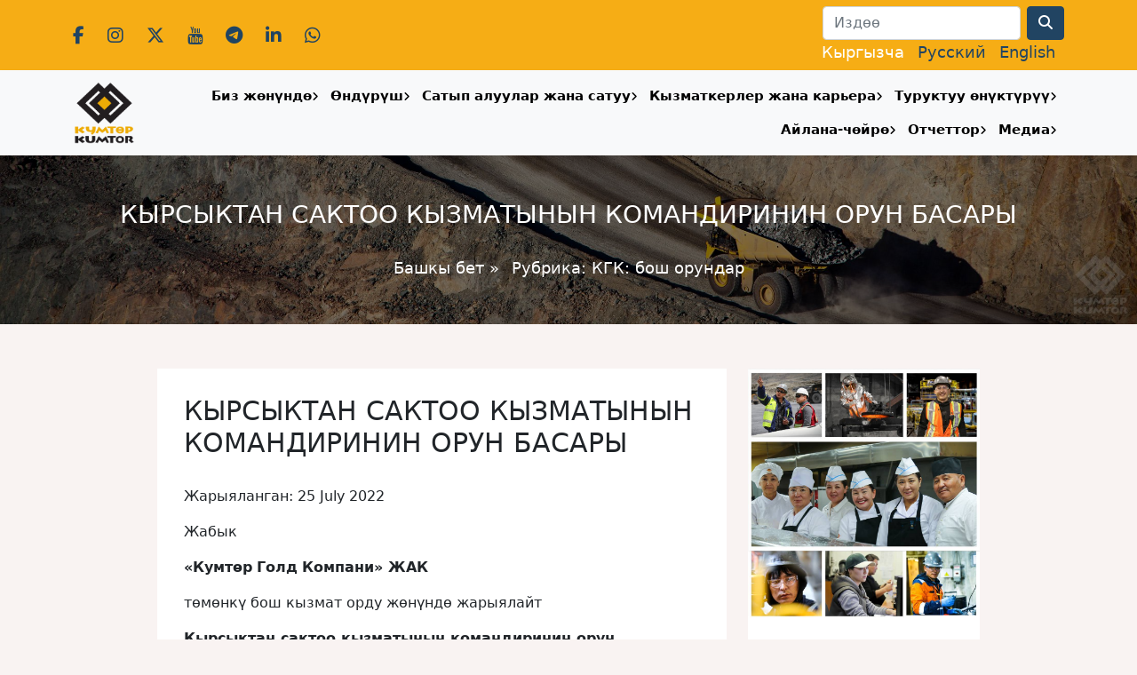

--- FILE ---
content_type: text/html; charset=UTF-8
request_url: https://www.kumtor.kg/deputy-commander-rescue-service/
body_size: 12452
content:
<!doctype html>
<html xmlns="http://www.w3.org/1999/xhtml" dir="ltr"
      xml:lang="kg-KG">
<head>
    <meta charset="UTF-8">
    <meta name="viewport"
          content="width=device-width, user-scalable=no, initial-scale=1.0, maximum-scale=1.0, minimum-scale=1.0">
    <meta http-equiv="X-UA-Compatible"
          content="ie=edge">
    <title>КЫРСЫКТАН САКТОО КЫЗМАТЫНЫН КОМАНДИРИНИН ОРУН БАСАРЫ | Кумтөр Голд Компани</title>
    <meta http-equiv="Content-language" content="kg-KG"/>
    <link rel="profile" href="https://euroroku.com"/>
    <link rel="shortcut icon" href="/favicon.ico" type="image/x-icon"/>
    <meta name='robots' content='max-image-preview:large' />
	<style>img:is([sizes="auto" i], [sizes^="auto," i]) { contain-intrinsic-size: 3000px 1500px }</style>
	<link rel='dns-prefetch' href='//www.kumtor.kg' />
<link rel='dns-prefetch' href='//fonts.googleapis.com' />
<link rel="alternate" type="application/rss+xml" title="Кумтөр Голд Компани &raquo; Feed" href="https://www.kumtor.kg/feed/" />
<link rel="alternate" type="application/rss+xml" title="Кумтөр Голд Компани &raquo; Comments Feed" href="https://www.kumtor.kg/comments/feed/" />
<script type="text/javascript">
/* <![CDATA[ */
window._wpemojiSettings = {"baseUrl":"https:\/\/s.w.org\/images\/core\/emoji\/16.0.1\/72x72\/","ext":".png","svgUrl":"https:\/\/s.w.org\/images\/core\/emoji\/16.0.1\/svg\/","svgExt":".svg","source":{"concatemoji":"https:\/\/www.kumtor.kg\/wp-includes\/js\/wp-emoji-release.min.js?ver=6.8.2"}};
/*! This file is auto-generated */
!function(s,n){var o,i,e;function c(e){try{var t={supportTests:e,timestamp:(new Date).valueOf()};sessionStorage.setItem(o,JSON.stringify(t))}catch(e){}}function p(e,t,n){e.clearRect(0,0,e.canvas.width,e.canvas.height),e.fillText(t,0,0);var t=new Uint32Array(e.getImageData(0,0,e.canvas.width,e.canvas.height).data),a=(e.clearRect(0,0,e.canvas.width,e.canvas.height),e.fillText(n,0,0),new Uint32Array(e.getImageData(0,0,e.canvas.width,e.canvas.height).data));return t.every(function(e,t){return e===a[t]})}function u(e,t){e.clearRect(0,0,e.canvas.width,e.canvas.height),e.fillText(t,0,0);for(var n=e.getImageData(16,16,1,1),a=0;a<n.data.length;a++)if(0!==n.data[a])return!1;return!0}function f(e,t,n,a){switch(t){case"flag":return n(e,"\ud83c\udff3\ufe0f\u200d\u26a7\ufe0f","\ud83c\udff3\ufe0f\u200b\u26a7\ufe0f")?!1:!n(e,"\ud83c\udde8\ud83c\uddf6","\ud83c\udde8\u200b\ud83c\uddf6")&&!n(e,"\ud83c\udff4\udb40\udc67\udb40\udc62\udb40\udc65\udb40\udc6e\udb40\udc67\udb40\udc7f","\ud83c\udff4\u200b\udb40\udc67\u200b\udb40\udc62\u200b\udb40\udc65\u200b\udb40\udc6e\u200b\udb40\udc67\u200b\udb40\udc7f");case"emoji":return!a(e,"\ud83e\udedf")}return!1}function g(e,t,n,a){var r="undefined"!=typeof WorkerGlobalScope&&self instanceof WorkerGlobalScope?new OffscreenCanvas(300,150):s.createElement("canvas"),o=r.getContext("2d",{willReadFrequently:!0}),i=(o.textBaseline="top",o.font="600 32px Arial",{});return e.forEach(function(e){i[e]=t(o,e,n,a)}),i}function t(e){var t=s.createElement("script");t.src=e,t.defer=!0,s.head.appendChild(t)}"undefined"!=typeof Promise&&(o="wpEmojiSettingsSupports",i=["flag","emoji"],n.supports={everything:!0,everythingExceptFlag:!0},e=new Promise(function(e){s.addEventListener("DOMContentLoaded",e,{once:!0})}),new Promise(function(t){var n=function(){try{var e=JSON.parse(sessionStorage.getItem(o));if("object"==typeof e&&"number"==typeof e.timestamp&&(new Date).valueOf()<e.timestamp+604800&&"object"==typeof e.supportTests)return e.supportTests}catch(e){}return null}();if(!n){if("undefined"!=typeof Worker&&"undefined"!=typeof OffscreenCanvas&&"undefined"!=typeof URL&&URL.createObjectURL&&"undefined"!=typeof Blob)try{var e="postMessage("+g.toString()+"("+[JSON.stringify(i),f.toString(),p.toString(),u.toString()].join(",")+"));",a=new Blob([e],{type:"text/javascript"}),r=new Worker(URL.createObjectURL(a),{name:"wpTestEmojiSupports"});return void(r.onmessage=function(e){c(n=e.data),r.terminate(),t(n)})}catch(e){}c(n=g(i,f,p,u))}t(n)}).then(function(e){for(var t in e)n.supports[t]=e[t],n.supports.everything=n.supports.everything&&n.supports[t],"flag"!==t&&(n.supports.everythingExceptFlag=n.supports.everythingExceptFlag&&n.supports[t]);n.supports.everythingExceptFlag=n.supports.everythingExceptFlag&&!n.supports.flag,n.DOMReady=!1,n.readyCallback=function(){n.DOMReady=!0}}).then(function(){return e}).then(function(){var e;n.supports.everything||(n.readyCallback(),(e=n.source||{}).concatemoji?t(e.concatemoji):e.wpemoji&&e.twemoji&&(t(e.twemoji),t(e.wpemoji)))}))}((window,document),window._wpemojiSettings);
/* ]]> */
</script>
<style id='wp-emoji-styles-inline-css' type='text/css'>

	img.wp-smiley, img.emoji {
		display: inline !important;
		border: none !important;
		box-shadow: none !important;
		height: 1em !important;
		width: 1em !important;
		margin: 0 0.07em !important;
		vertical-align: -0.1em !important;
		background: none !important;
		padding: 0 !important;
	}
</style>
<link rel='stylesheet' id='owmweather-css-css' href='https://www.kumtor.kg/wp-content/plugins/owm-weather/css/owmweather.min.css?ver=6.8.2' type='text/css' media='all' />
<link rel='stylesheet' id='responsive-lightbox-tosrus-css' href='https://www.kumtor.kg/wp-content/plugins/responsive-lightbox/assets/tosrus/jquery.tosrus.min.css?ver=2.5.0' type='text/css' media='all' />
<link rel='stylesheet' id='fonts-css' href='https://fonts.googleapis.com/css?family=Open+Sans%3A300%2C300i%2C400%2C400i%2C600%2C600i%2C700%2C700i%2C800%2C800i&#038;display=swap&#038;subset=cyrillic-ext&#038;ver=6.8.2' type='text/css' media='all' />
<link rel='stylesheet' id='style-css' href='https://www.kumtor.kg/wp-content/themes/kumtor_2024/style.min.css?ver=2.1.5' type='text/css' media='all' />
<link rel='stylesheet' id='fontsawesome-css' href='https://www.kumtor.kg/wp-content/themes/kumtor_2024/fontawesome/css/all.min.css?ver=6.8.2' type='text/css' media='all' />
<script type="text/javascript" src="https://www.kumtor.kg/wp-includes/js/jquery/jquery.min.js?ver=3.7.1" id="jquery-core-js"></script>
<script type="text/javascript" src="https://www.kumtor.kg/wp-includes/js/jquery/jquery-migrate.min.js?ver=3.4.1" id="jquery-migrate-js"></script>
<script type="text/javascript" src="https://www.kumtor.kg/wp-content/plugins/responsive-lightbox/assets/tosrus/jquery.tosrus.min.js?ver=2.5.0" id="responsive-lightbox-tosrus-js"></script>
<script type="text/javascript" src="https://www.kumtor.kg/wp-includes/js/underscore.min.js?ver=1.13.7" id="underscore-js"></script>
<script type="text/javascript" src="https://www.kumtor.kg/wp-content/plugins/responsive-lightbox/assets/infinitescroll/infinite-scroll.pkgd.min.js?ver=4.0.1" id="responsive-lightbox-infinite-scroll-js"></script>
<script type="text/javascript" id="responsive-lightbox-js-before">
/* <![CDATA[ */
var rlArgs = {"script":"tosrus","selector":"lightbox","customEvents":"","activeGalleries":true,"effect":"slide","infinite":true,"keys":false,"autoplay":true,"pauseOnHover":false,"timeout":4000,"pagination":true,"paginationType":"thumbnails","closeOnClick":false,"woocommerce_gallery":false,"ajaxurl":"https:\/\/www.kumtor.kg\/wp-admin\/admin-ajax.php","nonce":"3cb10140dc","preview":false,"postId":23248,"scriptExtension":false};
/* ]]> */
</script>
<script type="text/javascript" src="https://www.kumtor.kg/wp-content/plugins/responsive-lightbox/js/front.js?ver=2.5.2" id="responsive-lightbox-js"></script>
<link rel="EditURI" type="application/rsd+xml" title="RSD" href="https://www.kumtor.kg/xmlrpc.php?rsd" />
<link rel="canonical" href="https://www.kumtor.kg/deputy-commander-rescue-service/" />
<link rel='shortlink' href='https://www.kumtor.kg/?p=23248' />
<link rel="alternate" title="oEmbed (JSON)" type="application/json+oembed" href="https://www.kumtor.kg/wp-json/oembed/1.0/embed?url=https%3A%2F%2Fwww.kumtor.kg%2Fdeputy-commander-rescue-service%2F" />
<link rel="alternate" title="oEmbed (XML)" type="text/xml+oembed" href="https://www.kumtor.kg/wp-json/oembed/1.0/embed?url=https%3A%2F%2Fwww.kumtor.kg%2Fdeputy-commander-rescue-service%2F&#038;format=xml" />
<link rel="stylesheet" href="https://www.kumtor.kg/wp-content/plugins/wp-photo-album/theme/wppa_style.css" type="text/css" media="screen" />
		<style>
.qtranxs_flag_kg {background-image: url(https://www.kumtor.kg/wp-content/plugins/qtranslate-xt-3.14.2/flags/kg.png); background-repeat: no-repeat;}
.qtranxs_flag_ru {background-image: url(https://www.kumtor.kg/wp-content/plugins/qtranslate-xt-3.14.2/flags/ru.png); background-repeat: no-repeat;}
.qtranxs_flag_en {background-image: url(https://www.kumtor.kg/wp-content/plugins/qtranslate-xt-3.14.2/flags/gb.png); background-repeat: no-repeat;}
</style>
<link hreflang="kg" href="https://www.kumtor.kg/deputy-commander-rescue-service/" rel="alternate" />
<link hreflang="ru" href="https://www.kumtor.kg/ru/deputy-commander-rescue-service/" rel="alternate" />
<link hreflang="en" href="https://www.kumtor.kg/en/deputy-commander-rescue-service/" rel="alternate" />
<link hreflang="x-default" href="https://www.kumtor.kg/deputy-commander-rescue-service/" rel="alternate" />
    <link rel="stylesheet" href="https://www.kumtor.kg/wp-content/themes/kumtor_2024/bootstrap/animate.css">
    <script src="https://www.kumtor.kg/wp-content/themes/kumtor_2024/js/wow.min.js"></script>
    <script>
        new WOW().init();
    </script>

    <link rel="icon" href="https://www.kumtor.kg/wp-content/uploads/2023/06/cropped-logo_2023_750x750.png?v=1703850728" sizes="32x32" />
<link rel="icon" href="https://www.kumtor.kg/wp-content/uploads/2023/06/cropped-logo_2023_750x750.png?v=1703850728" sizes="192x192" />
<link rel="apple-touch-icon" href="https://www.kumtor.kg/wp-content/uploads/2023/06/cropped-logo_2023_750x750.png?v=1703850728" />
<meta name="msapplication-TileImage" content="https://www.kumtor.kg/wp-content/uploads/2023/06/cropped-logo_2023_750x750.png?v=1703850728" />

    <script type="text/javascript">

        var _gaq = _gaq || [];
        _gaq.push(['_setAccount', 'UA-1450582-6']);
        _gaq.push(['_trackPageview']);

        (function () {
            var ga = document.createElement('script');
            ga.type = 'text/javascript';
            ga.async = true;
            ga.src = ('https:' == document.location.protocol ? 'https://ssl' : 'http://www') + '.google-analytics.com/ga.js';
            var s = document.getElementsByTagName('script')[0];
            s.parentNode.insertBefore(ga, s);
        })();

    </script>

</head>

<body class="wp-singular post-template-default single single-post postid-23248 single-format-standard wp-theme-kumtor_2024">

<header id="k_header">
    <div id="k_top_bar">
        <div class="container">
            <div class="row align-items-center text-center text-sm-start">
                <div class="col-12 col-sm-6 ">
                    <div class="k_social_data">
                        <a class="social_icon" href="https://www.facebook.com/kumtorgold" target="_blank">
                            <i class="fab fa-facebook-f"></i>
                        </a>

                        <a class="social_icon" href="https://www.instagram.com/kumtorkg/" target="_blank">
                            <i class="fab fa-instagram"></i>
                        </a>

                        <a class="social_icon" href="https://twitter.com/KumtorKG" target="_blank">
                            <i class="fab fa-x-twitter"></i>
                        </a>

                        <a class="social_icon" href="https://www.youtube.com/@kumtorgoldcompany" target="_blank">
                            <i class="fab fa-youtube"></i>
                        </a>

                        <a class="social_icon" href="https://t.me/kumtorkg" target="_blank">
                            <i class="fab fa-telegram"></i>
                        </a>

                        <a class="social_icon" href="https://www.linkedin.com/company/kumtor-gold-company/"
                           target="_blank">
                            <i class="fab fa-linkedin-in"></i>
                        </a>
                        <a class="social_icon" href="https://whatsapp.com/channel/0029VaCv3HcC1FuEtXFkoh1f"
                           target="_blank">
                            <i class="fab fa-whatsapp"></i>
                        </a>
                    </div>
                </div>
                <div class="col-12 col-sm-6 text-sm-end">
                    
<form role="search" method="get" id="searchform" action="https://www.kumtor.kg/">
    <div class="row">
        <div class="col-auto">
            <label for="inputPassword2" class="visually-hidden">Search</label>
            <input type="text" class="form-control"  value="" name="s" id="s" placeholder="Издөө">
        </div>
        <div class="col-auto">
            <button type="submit" class="btn btn-primary"><i class="fa fa-search"></i></button>
        </div>
    </div>
</form>                    <div id="k_lang_menu">
                        
<ul class="language-chooser language-chooser-text qtranxs_language_chooser" id="qtranslate-chooser">
<li class="lang-kg active"><a href="https://www.kumtor.kg/kg/deputy-commander-rescue-service/" title="Кыргызча (kg)" class="qtranxs_text qtranxs_text_kg"><span>Кыргызча</span></a></li>
<li class="lang-ru"><a href="https://www.kumtor.kg/ru/deputy-commander-rescue-service/" title="Русский (ru)" class="qtranxs_text qtranxs_text_ru"><span>Русский</span></a></li>
<li class="lang-en"><a href="https://www.kumtor.kg/en/deputy-commander-rescue-service/" title="English (en)" class="qtranxs_text qtranxs_text_en"><span>English</span></a></li>
</ul><div class="qtranxs_widget_end"></div>
                    </div>
                </div>
            </div>
        </div>
    </div>
</header>

<nav class="navbar navbar-expand-lg navbar-light bg-light sticky-top shadow-sm">
    <div class="container">
        <a class="navbar-brand" href="/">
            <img src="https://www.kumtor.kg/wp-content/themes/kumtor_2024/img/logo_2023.png" alt="Logo" class="img-fluid">
        </a>
        <button class="navbar-toggler"
                type="button"
                data-bs-toggle="collapse"
                data-bs-target="#k_menu"
                aria-controls="k_menu"
                aria-expanded="false"
                aria-label="Toggle navigation">
            <span class="navbar-toggler-icon"></span>
        </button>

        <div class="collapse navbar-collapse" id="k_menu">
            <div id="k_menu_close" class="text-end">
                <button id="k_menu_close_btn" type="button" data-bs-toggle="collapse" data-bs-target="#k_menu" aria-expanded="false" aria-controls="k_menu"><i class="fa fa-close"></i></button>
            </div>
            <ul id="menu-top-menu" class="navbar-nav nav-fill w-100"><li itemscope="itemscope" itemtype="https://www.schema.org/SiteNavigationElement" id="menu-item-38" class="menu-item menu-item-type-post_type menu-item-object-page menu-item-has-children dropdown menu-item-38 nav-item"><a title="Биз жөнүндө" href="https://www.kumtor.kg/about/" data-toggle="dropdown" aria-haspopup="true" aria-expanded="false" class="nav-link k_nav_link_in_menu_dropdown_parent" id="menu-item-dropdown-38">Биз жөнүндө</a><button class="k_mobile_menu_show_dropdown" data-menu-id=menu-item-38><i class="fa fa-angle-right"></i></button>
<ul class="dropdown-menu" aria-labelledby="menu-item-dropdown-38" role="menu">
	<li itemscope="itemscope" itemtype="https://www.schema.org/SiteNavigationElement" id="menu-item-25704" class="menu-item menu-item-type-post_type menu-item-object-page menu-item-25704 nav-item"><a title="Жетекчилик" href="https://www.kumtor.kg/about/zhetekchilik/" class="dropdown-item">Жетекчилик</a></li>
	<li itemscope="itemscope" itemtype="https://www.schema.org/SiteNavigationElement" id="menu-item-11846" class="menu-item menu-item-type-post_type menu-item-object-page menu-item-11846 nav-item"><a title="«Кумтөр Голд Компани»: вазыйпасы, багыттары жана баалуулуктары" href="https://www.kumtor.kg/about/kumtor-values/" class="dropdown-item">«Кумтөр Голд Компани»: вазыйпасы, багыттары жана баалуулуктары</a></li>
	<li itemscope="itemscope" itemtype="https://www.schema.org/SiteNavigationElement" id="menu-item-44" class="menu-item menu-item-type-post_type menu-item-object-page menu-item-44 nav-item"><a title="Тарых" href="https://www.kumtor.kg/deposit/history/" class="dropdown-item">Тарых</a></li>
	<li itemscope="itemscope" itemtype="https://www.schema.org/SiteNavigationElement" id="menu-item-11861" class="menu-item menu-item-type-post_type menu-item-object-page menu-item-11861 nav-item"><a title="Башкаруу жана стандарттар" href="https://www.kumtor.kg/governance-and-standards/" class="dropdown-item">Башкаруу жана стандарттар</a></li>
	<li itemscope="itemscope" itemtype="https://www.schema.org/SiteNavigationElement" id="menu-item-3828" class="menu-item menu-item-type-post_type menu-item-object-page menu-item-3828 nav-item"><a title="Суроо-жооптор" href="https://www.kumtor.kg/about/faq/" class="dropdown-item">Суроо-жооптор</a></li>
	<li itemscope="itemscope" itemtype="https://www.schema.org/SiteNavigationElement" id="menu-item-3661" class="menu-item menu-item-type-post_type menu-item-object-page menu-item-3661 nav-item"><a title="Биз менен байланыш" href="https://www.kumtor.kg/about/contactsus/" class="dropdown-item">Биз менен байланыш</a></li>
</ul>
</li>
<li itemscope="itemscope" itemtype="https://www.schema.org/SiteNavigationElement" id="menu-item-39" class="menu-item menu-item-type-post_type menu-item-object-page menu-item-has-children dropdown menu-item-39 nav-item"><a title="Өндүрүш" href="https://www.kumtor.kg/deposit/" data-toggle="dropdown" aria-haspopup="true" aria-expanded="false" class="nav-link k_nav_link_in_menu_dropdown_parent" id="menu-item-dropdown-39">Өндүрүш</a><button class="k_mobile_menu_show_dropdown" data-menu-id=menu-item-39><i class="fa fa-angle-right"></i></button>
<ul class="dropdown-menu" aria-labelledby="menu-item-dropdown-39" role="menu">
	<li itemscope="itemscope" itemtype="https://www.schema.org/SiteNavigationElement" id="menu-item-16500" class="menu-item menu-item-type-post_type menu-item-object-page menu-item-16500 nav-item"><a title="Өндүрүштүк көрсөткүчтөр" href="https://www.kumtor.kg/deposit/production-figures/" class="dropdown-item">Өндүрүштүк көрсөткүчтөр</a></li>
	<li itemscope="itemscope" itemtype="https://www.schema.org/SiteNavigationElement" id="menu-item-40" class="menu-item menu-item-type-post_type menu-item-object-page menu-item-40 nav-item"><a title="Калдыктар чарбасы" href="https://www.kumtor.kg/deposit/tailings-management/" class="dropdown-item">Калдыктар чарбасы</a></li>
	<li itemscope="itemscope" itemtype="https://www.schema.org/SiteNavigationElement" id="menu-item-11860" class="menu-item menu-item-type-post_type menu-item-object-page menu-item-11860 nav-item"><a title="Бош тек жана муз" href="https://www.kumtor.kg/waste-rock-and-ice/" class="dropdown-item">Бош тек жана муз</a></li>
	<li itemscope="itemscope" itemtype="https://www.schema.org/SiteNavigationElement" id="menu-item-4720" class="menu-item menu-item-type-post_type menu-item-object-page menu-item-4720 nav-item"><a title="Лицензиялар жана уруксаттар" href="https://www.kumtor.kg/environment-protection/environmental-permits/" class="dropdown-item">Лицензиялар жана уруксаттар</a></li>
</ul>
</li>
<li itemscope="itemscope" itemtype="https://www.schema.org/SiteNavigationElement" id="menu-item-28765" class="menu-item menu-item-type-post_type menu-item-object-page menu-item-has-children dropdown menu-item-28765 nav-item"><a title="Сатып алуулар жана сатуу" href="https://www.kumtor.kg/satyp-aluular-zhana-satuu/" data-toggle="dropdown" aria-haspopup="true" aria-expanded="false" class="nav-link k_nav_link_in_menu_dropdown_parent" id="menu-item-dropdown-28765">Сатып алуулар жана сатуу</a><button class="k_mobile_menu_show_dropdown" data-menu-id=menu-item-28765><i class="fa fa-angle-right"></i></button>
<ul class="dropdown-menu" aria-labelledby="menu-item-dropdown-28765" role="menu">
	<li itemscope="itemscope" itemtype="https://www.schema.org/SiteNavigationElement" id="menu-item-28768" class="menu-item menu-item-type-taxonomy menu-item-object-category menu-item-28768 nav-item"><a title="Сатып алуулар" href="https://www.kumtor.kg/category/procurement/" class="dropdown-item">Сатып алуулар</a></li>
	<li itemscope="itemscope" itemtype="https://www.schema.org/SiteNavigationElement" id="menu-item-28776" class="menu-item menu-item-type-taxonomy menu-item-object-category menu-item-28776 nav-item"><a title="КГКдагы өтүмсүз жана колдонулбаган товарларды сатуу" href="https://www.kumtor.kg/category/sales-of-illiquid-and-unclaimed-goods/" class="dropdown-item">КГКдагы өтүмсүз жана колдонулбаган товарларды сатуу</a></li>
	<li itemscope="itemscope" itemtype="https://www.schema.org/SiteNavigationElement" id="menu-item-28757" class="menu-item menu-item-type-post_type menu-item-object-page menu-item-28757 nav-item"><a title="Жабдуучу жана кызмат көрсөтүүчүлөр үчүн маалымат" href="https://www.kumtor.kg/informacziya-dlya-postavshhikov/" class="dropdown-item">Жабдуучу жана кызмат көрсөтүүчүлөр үчүн маалымат</a></li>
	<li itemscope="itemscope" itemtype="https://www.schema.org/SiteNavigationElement" id="menu-item-28781" class="menu-item menu-item-type-post_type menu-item-object-page menu-item-28781 nav-item"><a title="Байланыш" href="https://www.kumtor.kg/bajlanysh/" class="dropdown-item">Байланыш</a></li>
	<li itemscope="itemscope" itemtype="https://www.schema.org/SiteNavigationElement" id="menu-item-28755" class="menu-item menu-item-type-post_type menu-item-object-page menu-item-28755 nav-item"><a title="Коррупциялык көрүнүштөр боюнча ишеним телефону" href="https://www.kumtor.kg/russkij-telefon-doveriya-pi-korrupczionnom-proyavlenii/" class="dropdown-item">Коррупциялык көрүнүштөр боюнча ишеним телефону</a></li>
</ul>
</li>
<li itemscope="itemscope" itemtype="https://www.schema.org/SiteNavigationElement" id="menu-item-11918" class="menu-item menu-item-type-post_type menu-item-object-page menu-item-has-children dropdown menu-item-11918 nav-item"><a title="Кызматкерлер жана карьера" href="https://www.kumtor.kg/people-careers/" data-toggle="dropdown" aria-haspopup="true" aria-expanded="false" class="nav-link k_nav_link_in_menu_dropdown_parent" id="menu-item-dropdown-11918">Кызматкерлер жана карьера</a><button class="k_mobile_menu_show_dropdown" data-menu-id=menu-item-11918><i class="fa fa-angle-right"></i></button>
<ul class="dropdown-menu" aria-labelledby="menu-item-dropdown-11918" role="menu">
	<li itemscope="itemscope" itemtype="https://www.schema.org/SiteNavigationElement" id="menu-item-15705" class="menu-item menu-item-type-post_type menu-item-object-page menu-item-15705 nav-item"><a title="Кызматкерлердин коопсуздугу" href="https://www.kumtor.kg/people-careers/safety-of-employees/" class="dropdown-item">Кызматкерлердин коопсуздугу</a></li>
	<li itemscope="itemscope" itemtype="https://www.schema.org/SiteNavigationElement" id="menu-item-15704" class="menu-item menu-item-type-post_type menu-item-object-page menu-item-15704 nav-item"><a title="Окутуу жана өнүктүрүү" href="https://www.kumtor.kg/training-development/" class="dropdown-item">Окутуу жана өнүктүрүү</a></li>
	<li itemscope="itemscope" itemtype="https://www.schema.org/SiteNavigationElement" id="menu-item-1084" class="menu-item menu-item-type-post_type menu-item-object-page menu-item-1084 nav-item"><a title="Саламаттык менен эмгекти коргоо" href="https://www.kumtor.kg/health-safety/" class="dropdown-item">Саламаттык менен эмгекти коргоо</a></li>
	<li itemscope="itemscope" itemtype="https://www.schema.org/SiteNavigationElement" id="menu-item-2213" class="menu-item menu-item-type-post_type menu-item-object-page menu-item-2213 nav-item"><a title="Ишке орношуу тартиби" href="https://www.kumtor.kg/selection-process/" class="dropdown-item">Ишке орношуу тартиби</a></li>
	<li itemscope="itemscope" itemtype="https://www.schema.org/SiteNavigationElement" id="menu-item-1196" class="menu-item menu-item-type-taxonomy menu-item-object-category current-post-ancestor current-menu-parent current-post-parent active menu-item-1196 nav-item"><a title="КГК: бош орундар" href="https://www.kumtor.kg/category/announcements/jobs/" class="dropdown-item">КГК: бош орундар</a></li>
	<li itemscope="itemscope" itemtype="https://www.schema.org/SiteNavigationElement" id="menu-item-32906" class="menu-item menu-item-type-taxonomy menu-item-object-category menu-item-32906 nav-item"><a title="КОК: бош орундар" href="https://www.kumtor.kg/category/announcements/jobs-kok/" class="dropdown-item">КОК: бош орундар</a></li>
</ul>
</li>
<li itemscope="itemscope" itemtype="https://www.schema.org/SiteNavigationElement" id="menu-item-6817" class="menu-item menu-item-type-post_type menu-item-object-page menu-item-has-children dropdown menu-item-6817 nav-item"><a title="Туруктуу өнүктүрүү" href="https://www.kumtor.kg/social-responsibility/" data-toggle="dropdown" aria-haspopup="true" aria-expanded="false" class="nav-link k_nav_link_in_menu_dropdown_parent" id="menu-item-dropdown-6817">Туруктуу өнүктүрүү</a><button class="k_mobile_menu_show_dropdown" data-menu-id=menu-item-6817><i class="fa fa-angle-right"></i></button>
<ul class="dropdown-menu" aria-labelledby="menu-item-dropdown-6817" role="menu">
	<li itemscope="itemscope" itemtype="https://www.schema.org/SiteNavigationElement" id="menu-item-6823" class="menu-item menu-item-type-post_type menu-item-object-page menu-item-6823 nav-item"><a title="Коомду ѳнүктүрүү долбоорлору" href="https://www.kumtor.kg/social-responsibility/community-development-projects/" class="dropdown-item">Коомду ѳнүктүрүү долбоорлору</a></li>
	<li itemscope="itemscope" itemtype="https://www.schema.org/SiteNavigationElement" id="menu-item-6819" class="menu-item menu-item-type-post_type menu-item-object-page menu-item-6819 nav-item"><a title="Кайрымдуулук" href="https://www.kumtor.kg/social-responsibility/donations/" class="dropdown-item">Кайрымдуулук</a></li>
</ul>
</li>
<li itemscope="itemscope" itemtype="https://www.schema.org/SiteNavigationElement" id="menu-item-115" class="menu-item menu-item-type-post_type menu-item-object-page menu-item-has-children dropdown menu-item-115 nav-item"><a title="Айлана-чөйрө" href="https://www.kumtor.kg/environment-protection/" data-toggle="dropdown" aria-haspopup="true" aria-expanded="false" class="nav-link k_nav_link_in_menu_dropdown_parent" id="menu-item-dropdown-115">Айлана-чөйрө</a><button class="k_mobile_menu_show_dropdown" data-menu-id=menu-item-115><i class="fa fa-angle-right"></i></button>
<ul class="dropdown-menu" aria-labelledby="menu-item-dropdown-115" role="menu">
	<li itemscope="itemscope" itemtype="https://www.schema.org/SiteNavigationElement" id="menu-item-459" class="menu-item menu-item-type-post_type menu-item-object-page menu-item-459 nav-item"><a title="Айлана-чөйрөгө мониторинг" href="https://www.kumtor.kg/environment-protection/environmental-monitoring/" class="dropdown-item">Айлана-чөйрөгө мониторинг</a></li>
	<li itemscope="itemscope" itemtype="https://www.schema.org/SiteNavigationElement" id="menu-item-11867" class="menu-item menu-item-type-post_type menu-item-object-page menu-item-11867 nav-item"><a title="Биоартүрдүүлүк" href="https://www.kumtor.kg/biodiversity/" class="dropdown-item">Биоартүрдүүлүк</a></li>
	<li itemscope="itemscope" itemtype="https://www.schema.org/SiteNavigationElement" id="menu-item-11870" class="menu-item menu-item-type-post_type menu-item-object-page menu-item-11870 nav-item"><a title="Энергияны пайдалануу жана СО2 чыгындылары" href="https://www.kumtor.kg/energy-use-and-carbon-emissions/" class="dropdown-item">Энергияны пайдалануу жана СО2 чыгындылары</a></li>
	<li itemscope="itemscope" itemtype="https://www.schema.org/SiteNavigationElement" id="menu-item-11873" class="menu-item menu-item-type-post_type menu-item-object-page menu-item-11873 nav-item"><a title="Атмосфера чыгындылары" href="https://www.kumtor.kg/air-emissions/" class="dropdown-item">Атмосфера чыгындылары</a></li>
	<li itemscope="itemscope" itemtype="https://www.schema.org/SiteNavigationElement" id="menu-item-11876" class="menu-item menu-item-type-post_type menu-item-object-page menu-item-11876 nav-item"><a title="Сууну пайдалануу жана тазалоо" href="https://www.kumtor.kg/water-use-and-treatment/" class="dropdown-item">Сууну пайдалануу жана тазалоо</a></li>
	<li itemscope="itemscope" itemtype="https://www.schema.org/SiteNavigationElement" id="menu-item-11879" class="menu-item menu-item-type-post_type menu-item-object-page menu-item-11879 nav-item"><a title="Суунун сапаты менен нормативдери" href="https://www.kumtor.kg/water-quality-and-compliance/" class="dropdown-item">Суунун сапаты менен нормативдери</a></li>
	<li itemscope="itemscope" itemtype="https://www.schema.org/SiteNavigationElement" id="menu-item-11882" class="menu-item menu-item-type-post_type menu-item-object-page menu-item-11882 nav-item"><a title="Калдыктарды жөндөө" href="https://www.kumtor.kg/waste-management/" class="dropdown-item">Калдыктарды жөндөө</a></li>
</ul>
</li>
<li itemscope="itemscope" itemtype="https://www.schema.org/SiteNavigationElement" id="menu-item-11909" class="menu-item menu-item-type-post_type menu-item-object-page menu-item-has-children dropdown menu-item-11909 nav-item"><a title="Отчеттор" href="https://www.kumtor.kg/all-reports/" data-toggle="dropdown" aria-haspopup="true" aria-expanded="false" class="nav-link k_nav_link_in_menu_dropdown_parent" id="menu-item-dropdown-11909">Отчеттор</a><button class="k_mobile_menu_show_dropdown" data-menu-id=menu-item-11909><i class="fa fa-angle-right"></i></button>
<ul class="dropdown-menu" aria-labelledby="menu-item-dropdown-11909" role="menu">
	<li itemscope="itemscope" itemtype="https://www.schema.org/SiteNavigationElement" id="menu-item-610" class="menu-item menu-item-type-post_type menu-item-object-page menu-item-610 nav-item"><a title="КГК Отчеттор" href="https://www.kumtor.kg/deposit/reports/" class="dropdown-item">КГК Отчеттор</a></li>
	<li itemscope="itemscope" itemtype="https://www.schema.org/SiteNavigationElement" id="menu-item-2237" class="menu-item menu-item-type-post_type menu-item-object-page menu-item-2237 nav-item"><a title="КГК айлана-чөйрөнү коргоо жана туруктуу өнүктүрүү отчеттору" href="https://www.kumtor.kg/environment-protection/kumtor-environmental-reports/" class="dropdown-item">КГК айлана-чөйрөнү коргоо жана туруктуу өнүктүрүү отчеттору</a></li>
	<li itemscope="itemscope" itemtype="https://www.schema.org/SiteNavigationElement" id="menu-item-24696" class="menu-item menu-item-type-post_type menu-item-object-page menu-item-24696 nav-item"><a title="Финансылык Отчеттор" href="https://www.kumtor.kg/all-reports/finansial-reports/" class="dropdown-item">Финансылык Отчеттор</a></li>
</ul>
</li>
<li itemscope="itemscope" itemtype="https://www.schema.org/SiteNavigationElement" id="menu-item-12733" class="menu-item menu-item-type-post_type menu-item-object-page menu-item-has-children dropdown menu-item-12733 nav-item"><a title="Медиа" href="https://www.kumtor.kg/media/" data-toggle="dropdown" aria-haspopup="true" aria-expanded="false" class="nav-link k_nav_link_in_menu_dropdown_parent" id="menu-item-dropdown-12733">Медиа</a><button class="k_mobile_menu_show_dropdown" data-menu-id=menu-item-12733><i class="fa fa-angle-right"></i></button>
<ul class="dropdown-menu" aria-labelledby="menu-item-dropdown-12733" role="menu">
	<li itemscope="itemscope" itemtype="https://www.schema.org/SiteNavigationElement" id="menu-item-15881" class="menu-item menu-item-type-taxonomy menu-item-object-category menu-item-15881 nav-item"><a title="Жаңылыктар жана басма-сөз" href="https://www.kumtor.kg/category/news/" class="dropdown-item">Жаңылыктар жана басма-сөз</a></li>
	<li itemscope="itemscope" itemtype="https://www.schema.org/SiteNavigationElement" id="menu-item-15883" class="menu-item menu-item-type-taxonomy menu-item-object-category menu-item-15883 nav-item"><a title="Видео" href="https://www.kumtor.kg/category/video/" class="dropdown-item">Видео</a></li>
</ul>
</li>
</ul>        </div>
    </div>
</nav>


<div id="k_breadcrumbs" style="background-image: url(https://www.kumtor.kg/wp-content/uploads/2023/12/reporter_75_turning_data_in_knowledge_with_jigsaw_1.jpg?v=1704720338)">
    <div class="container">
        <div class="row">
            <div class="col">
                <h3>КЫРСЫКТАН САКТОО КЫЗМАТЫНЫН КОМАНДИРИНИН ОРУН БАСАРЫ</h3>
            </div>
        </div>
        <div class="row">
            <div class="col">
                <ul class="list-inline">
                    <li class="list-inline-item"><a href="/">Башкы бет </a> »</li>
                    Рубрика:
                    <li class="list-inline-item"><a href="https://www.kumtor.kg/category/announcements/jobs/">КГК: бош орундар</a> </li>                </ul>
            </div>
        </div>
    </div>
</div>

<div class="container" id="single_post">
    <div class="row">
        <div class="col-xl-7 offset-xl-1">

            <div id="k_content">
                <h1 class="title">КЫРСЫКТАН САКТОО КЫЗМАТЫНЫН КОМАНДИРИНИН ОРУН БАСАРЫ</h1>
                <p class="date">Жарыяланган:  25 July 2022</p>

                <p>Жабык<span id="more-23248"></span></p>
<p><strong>«</strong><strong>Кумтөр</strong> <strong>Голд</strong> <strong>Компани</strong><strong>» </strong><strong>ЖАК</strong></p>
<p>төмөнкү бош кызмат орду жөнүндө жарыялайт</p>
<p><strong>Кырсыктан сактоо кызматынын командиринин орун басары </strong><strong>(Кумтөр кени)</strong></p>
<p>Билдирүүнүн номери: <strong>KGC</strong><strong>-22-209</strong><strong> </strong></p>
<p><strong>КЫЗМАТТЫК МИЛДЕТТЕРИ:</strong></p>
<ul>
<li>КСКнын өздүк курамынын карамагындагы байланыш каражаттарынын, жабдуулар менен шаймандардын, атайын каражаттардын абалын, сакталышын, колдонулушун көзөмөлгө алуу;</li>
<li>Авариялык-куткаруу иштерин жүргүзүүдө жана өрттү өчүрүүдө адамдарга жардам көрсөтүү методдорун жана ыкмаларын мыктылоо боюнча иш-чараларды уюштуруу;</li>
<li>Атайын техниканы, куткаруучу жабдууларды, шаймандарды жана өрт өчүрүүчү-техникалык курал-жарактарды тиешелүү даярдыкта сактоо жана алардын техникалык абалын текшерүү;</li>
<li>Авария, табигый кырсыктардын кесепеттерин жоюу жана өрт өчүрүү жерлерине чыгуу;</li>
<li>Авариялык-куткаруу, өрттү өчүрүү иштеринин жүрүшүндө иштерди камсыз кылуу, кошумча күчтөрдү жана каражаттарды тартуу үчүн кырдаалды баалоо;</li>
<li>Куткаруу кызматынын күчтөрүн жана каражаттарын өзгөчө кырдаалдар зонасына чыгууга жана өзгөчө кырдаалдарды жоюу боюнча иштерди жүргүзүүгө дайыма даярдыкта кармоо;</li>
<li>Кырсыктардын алдын алуу иштерин жүргүзүү;</li>
<li>Иш-чаралардын планын, ишканадагы авариялык-куткаруу иштеринин графигин иштеп чыгуу.</li>
<li>Команда менен машыгууларды жана практикалык көнүгүүлөрдү уюштуруу.</li>
</ul>
<p><strong>МИНИМАЛДЫК ТАЛАПТАР:</strong><strong> </strong></p>
<ul>
<li>Жогорку (атайын орто) билими же авариялык-куткаруу иштерин жүргүзүү үчүн атайын даярдыктан өткөн жана сертификаты бар куткаруучу статусуна ээ болуу;</li>
<li>Кыргыз Республикасынын мыйзамдык жана башка ченемдик укуктук актыларын, Кырсыктан сактоо кызматынын ишине байланыштуу, өрт өчүрүүчү жана өрт сигнализациясынын түзүлүштөрүнө тиешелүү ченемдик документтерди, ошондой эле долбоорлоо нормаларын жана эрежелерин билүү;</li>
<li>В жана С категориясындагы айдоочулук күбөлүк;</li>
<li>Microsoft Office программаларын колдоно билүү;</li>
<li>Өзгөчө кырдаалдарга чара көрүү борборлорунда иш тажрыйбасы болуу;</li>
<li>Кыргыз Республикасынын Өзгөчө кырдаалдар министрлигинин системасында иш тажрыйбасы болуу артыкчылыкка ээ;</li>
<li>Ишти өз убагында аткаруу жөндөмдүүлүгү, максатка умтулуу, кунт болуу, стресске туруктуу жана баарлашуу жөндөмү болуу.</li>
</ul>
<p>Анкета жана резюмени<strong> 2022-жыл 05-август саат 16.00 кеч эмес</strong> <a href="mailto:HR@kumtor.kg">HR@kumtor.kg</a> электрондук дарегине жиберүү керек.</p>
<p>Анкетаны бул шилтеме менен өтүп алса болот: <a href="https://www.kumtor.kg/wp-content/uploads/2021/06/anketa-kandidata-na-rabotu_may-2021.pdf">(https://www.kumtor.kg/wp-content/uploads/2021/06/anketa-kandidata-na-rabotu_may-2021.pdf)</a>.</p>
<p>Анкетада жана электрондук каттын темасына билдирүүнүн номерин көрсөтүү керек: <strong>KGC-22-209</strong></p>
<p><strong>ЭСКЕРТҮҮ! ТЕМАСЫНДА БИЛДИРҮҮ НОМЕРИ КӨРСӨТҮЛБӨГӨН КАТТАР КАРАЛБАЙТ.</strong></p>
<p><strong>МАЕКТЕШҮҮГӨ ЭҢ ЫЛАЙЫКТУУ ТАЛАПКЕРЛЕР ГАНА ЧАКЫРЫЛАТ.</strong></p>
            </div>
        </div>
        <div class="col-xl-3">
            <div id="sidebar">

    <div id="employees">
        <img src="https://www.kumtor.kg/wp-content/uploads/2024/01/employees_2023.jpg" alt="employees" class="img-fluid">

        <div class="wrapper">
            <p>«Кумтөр Голд Компани» <b>3000ден ашык адамды</b> жумуш орду менен камсыздоодо.</p>
<p>Компаниянын штаттык кызматкерлеринин 99% Кыргызстандын жарандары жана Компаниянын персоналындагы кыргызстандыктардын үлүшү дайыма өсүүдө. Бул компанияда иштеген чет элдик адистерди ырааттуу түрдө жергиликтүү кадрлар менен алмаштыруунун эсебинен жүрүүдө.</p>
        </div>

    </div>

    <div class="infographic">
        
	<style>
    #sidebar #human-resources #all_people,#sidebar #human-resources #infographic_new,#sidebar #human-resources #people_from,#sidebar #human-resources .mine_block{position:relative;overflow:hidden}#sidebar #human-resources .has_line{background-image:url(/wp-content/themes/kumtor_2024/img/stripes.png);background-position:top left;background-repeat:repeat}#sidebar #human-resources #infographic_new{width:290px;font-family:Arial,sans-serif}#sidebar #human-resources #infographic_new .p15{padding-left:15px;padding-right:15px}#sidebar #human-resources #infographic_new h3{text-transform:uppercase;font-weight:400;padding:12px 15px 5px;font-size:16px;margin:0;line-height:1;color:#020003}#sidebar #human-resources #infographic_new p{color:#fff;font-size:13px;margin-top:10px;margin-bottom:10px;text-align:left;line-height:1.1}#sidebar #human-resources .yellow_info{background:#e5a812}#sidebar #human-resources #infographic_new_all_people{position:relative;overflow:hidden;margin-bottom:15px}#sidebar #human-resources #infographic_new_all_people h4{width:50%;float:left;color:#020003;font-size:45px;font-weight:400;line-height:1;margin:0}#sidebar #human-resources #infographic_new_all_people p{width:50%;float:left;color:#020003;margin:0;padding-top:5px;text-transform:uppercase}#sidebar #human-resources #infographic_new .img_people{max-width:100%;width:100%;margin:0 auto 10px;display:block}#sidebar #human-resources .no_resident,#sidebar #human-resources .resident{width:50%;float:left}#sidebar #human-resources #people_from h5{font-size:25px;font-weight:400;margin:0 0 3px;color:#fff}#sidebar #human-resources #people_from p{font-size:11px;margin-top:0;color:#fff}#sidebar #human-resources #people_from .no_resident h5,#sidebar #human-resources #people_from .no_resident p{color:#f9dc64}#sidebar #human-resources .has_border{border-top:1px solid #fff;border-bottom:1px solid #fff;margin-bottom:15px}#sidebar #human-resources .mine_desc{width:70%;float:left}#sidebar #human-resources .mine_desc_inner{padding-right:20px}#sidebar #human-resources .mine_num{width:30%;float:left;font-size:40px;color:#fff;font-weight:400;margin:10px 0 0}#sidebar #human-resources #all_people{margin-bottom:15px}#sidebar #human-resources #all_people p{color:#020003;font-size:27px;padding-right:20px;margin:7px 0 0}#sidebar #human-resources .all_people_left{float:left;width:60%}#sidebar #human-resources .all_people_right{width:40%;float:left}#sidebar #human-resources #all_people h5{font-size:40px;color:#020003;margin:0;font-weight:400}#sidebar #human-resources .info_bottom{width:100%;display:block}


#sidebar #human-resources .mine_desc {
    width: 65%;
}
#sidebar #human-resources .mine_num {
    width: 35%;
    text-align: right;
    margin-top:17px;
}
#sidebar #human-resources #all_people h5 {
    text-align: right;
}
#lang_en #sidebar #human-resources .mine_num { margin-top:4px; }
@media screen and (max-width: 768px) {
    #lang_ru #sidebar #human-resources .mine_num,  #lang_kg #sidebar #human-resources .mine_num {
        margin-top: 11px;
    }
}
</style>
<div id="infographic_new" class="yellow_info"><h3 class="has_line has_line_top">ЖУМУШЧУЛАРДЫН САНЫ</h3>
    <div class="p15">

        <p><i></i>31.10.2025&nbspкарата «Кумтɵр Голд Компаниде» кадрдык эсептик системасына ылайык иштейт</p>

        <div id="infographic_new_all_people">
            <h4 class="num num_big"> 3 453</h4>

            <p>Туруктуу жумушчу</p>
        </div>

        <img src="/wp-content/themes/kumtor_2024/img/people.jpg" alt="Kumtor People" class="img_people"/>

        <div id="people_from">

            <div class="no_resident">
                <h5>10</h5>

                <p>Чет элдик <br>адистер</p>
            </div>
            <div class="resident">
                <h5>3 443</h5>

                <p>Кыргыз Республикасынын<br>жараны</p>
            </div>
        </div>

    </div>

    <img src="/wp-content/themes/kumtor_2024/img/info_bottom.jpg" alt="bottom" class="info_bottom"/>

</div>    </div>

    <div id="k_latest_news">
        <h2 class="k_sidebar_title">Акыркы жаңылыктар</h2>
        <ul class="list-unstyled">


                                <li><a href="https://www.kumtor.kg/kumt%d3%a9rd%d2%afn-ashpozchular-komandasy-antalyada-5-altyn-medal-utup-alyshty/">КУМТӨРДҮН АШПОЗЧУЛАР КОМАНДАСЫ АНТАЛЬЯДА 5 АЛТЫН МЕДАЛЬ УТУП АЛЫШТЫ</a></li>
                            <li><a href="https://www.kumtor.kg/russkij-zavod-kumtora-v-tokmoke-poluchil-liczenziyu-na-platnuyu-utilizacziyu-shin/">КУМТӨРДҮН ТОКМОКТОГУ ЗАВОДУ ДӨҢГӨЛӨКТӨРДҮ АКЫ ТӨЛӨП ЖОК КЫЛУУГА ЛИЦЕНЗИЯ АЛДЫ</a></li>
                            <li><a href="https://www.kumtor.kg/kumt%d3%a9rd%d2%afn-10-ajdagy-zhalpy-kireshesi-80-milliard-somgo-zhetti/">КУМТӨРДҮН 10 АЙДАГЫ ЖАЛПЫ КИРЕШЕСИ 80 МИЛЛИАРД СОМГО ЖЕТТИ</a></li>
                            <li><a href="https://www.kumtor.kg/altyn-salym-awards-kumt%d3%a9r-gold-kompani-zhurnalistterdi-kesiptik-majramy-menen-kuttuktady/">ФОТОРЕПОРТАЖ &#8211; ALTYN SALYM AWARDS: &#8220;КУМТӨР ГОЛД КОМПАНИ&#8221; ЖУРНАЛИСТТЕРДИ КЕСИПТИК МАЙРАМЫ МЕНЕН КУТТУКТАДЫ</a></li>
                            <li><a href="https://www.kumtor.kg/russkij-kumtor-eto-ne-tolko-rudnik/">КУМТӨРДҮН БАЙЛЫГЫ – БУЛ АНЫН АДАМДАРЫ!</a></li>
                    </ul>
    </div>

    <div id="k_weather">
        <h2 class="k_sidebar_title">АБА ЫРАЙЫ</h2>
        <div id="owm-weather-id-25707-1" class="owm-weather-id" data-id="25707" data-weather_id=owm-weather-id-25707-1><div class="owmw-loading-spinner"><button id="button-owm-weather-id-25707-1" onclick="owmw_refresh_weather(this.id)"><img src="https://www.kumtor.kg/wp-content/plugins/owm-weather/img/owmloading.gif" alt="loader"/></button></div></div>    </div>

</div>        </div>
    </div>
</div>


<div id="k_footer">
    <div class="container">
        <div class="row">
            <div class="col-sm-12 text-center">
                <span>&copy; 2011-2025 «Кумтөр Голд Компани». Материалдарды көчүрүп алуу администрациянын жазуу турүндөгү уруксаты менен гана мүмкүн.</span>
            </div>
        </div>
    </div>
</div>

<script type="speculationrules">
{"prefetch":[{"source":"document","where":{"and":[{"href_matches":"\/*"},{"not":{"href_matches":["\/wp-*.php","\/wp-admin\/*","\/wp-content\/uploads\/*","\/wp-content\/*","\/wp-content\/plugins\/*","\/wp-content\/themes\/kumtor_2024\/*","\/*\\?(.+)"]}},{"not":{"selector_matches":"a[rel~=\"nofollow\"]"}},{"not":{"selector_matches":".no-prefetch, .no-prefetch a"}}]},"eagerness":"conservative"}]}
</script>
<link rel='stylesheet' id='Roboto-css' href='//fonts.googleapis.com/css?family=Roboto%3A400&#038;display=swap&#038;ver=6.8.2' type='text/css' media='all' />
<link rel='stylesheet' id='climacons-css-css' href='https://www.kumtor.kg/wp-content/plugins/owm-weather/css/climacons-font.min.css?ver=6.8.2' type='text/css' media='all' />
<link rel='stylesheet' id='owmweather-anim-css-css' href='https://www.kumtor.kg/wp-content/plugins/owm-weather/css/owmweather-anim.min.css?ver=6.8.2' type='text/css' media='all' />
<script type="text/javascript" id="owmw-ajax-js-js-before">
/* <![CDATA[ */
const owmwAjax = {"owmw_nonce":"b8a8dd2f3e","owmw_url":"https:\/\/www.kumtor.kg\/wp-admin\/admin-ajax.php?lang=kg"}
/* ]]> */
</script>
<script type="text/javascript" src="https://www.kumtor.kg/wp-content/plugins/owm-weather/js/owm-weather-ajax.js?ver=6.8.2" id="owmw-ajax-js-js"></script>
<script type="text/javascript" src="https://www.kumtor.kg/wp-content/themes/kumtor_2024/js/bootstrap.min.js?ver=1.0.0" id="bootstrap-js"></script>

<script>
    var $ = jQuery;
</script>


<script>
    let all_dropdowns = $('#k_menu').find('.dropdown-menu');
    if ($(window).width() > 768){
        $('.k_nav_link_in_menu_dropdown_parent').click(function (e){
            e.preventDefault();
        })
    }

    $('.k_mobile_menu_show_dropdown').click(function(e){
        e.stopPropagation();
        $(this).toggleClass('open');

        $(all_dropdowns).each(function (){
            $(this).css('display', 'none');
        })

        let menu = $(this).parent().find('.dropdown-menu');
        if ($(this).hasClass('open')){
            $(menu).css('display', 'block');
        }

    });


    $('#k_menu_close_btn').click(function(e){
        e.stopPropagation();
        var menu = $('#k_menu');
        menu.addClass('k_helper_menu_close');
        setTimeout(() => {
            menu.removeClass('k_helper_menu_close');
        }, 500);

    });

</script>

</body>
</html>

<!--
Performance optimized by W3 Total Cache. Learn more: https://www.boldgrid.com/w3-total-cache/

Page Caching using Disk: Enhanced 

Served from: kumtor.kg @ 2025-11-28 19:48:33 by W3 Total Cache
-->